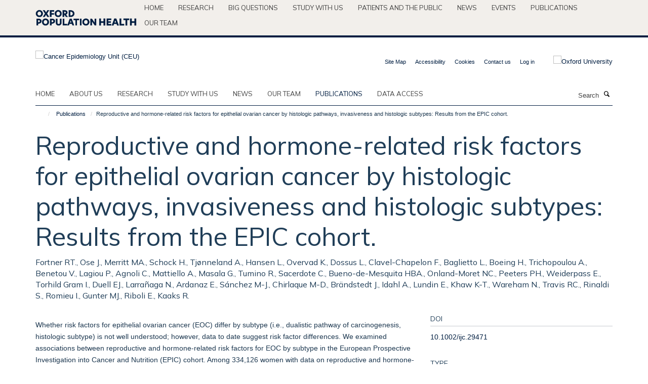

--- FILE ---
content_type: application/x-javascript;charset=utf-8
request_url: https://www.ceu.ox.ac.uk/portal_javascripts/Turnkey%20Theme/resourcecollective.cookielawcookielaw_disabler-cachekey-80c1d19120ae1b989b2ac2179e80abab.js
body_size: 546
content:

/* - ++resource++collective.cookielaw/cookielaw_disabler.js - */
// https://www.ceu.ox.ac.uk/portal_javascripts/++resource++collective.cookielaw/cookielaw_disabler.js?original=1
var HAIKU_ALLOWED_COOKIES=["areYourCookiesEnabled","haiku","__ac","__cp","I18N_LANGUAGE","statusmessages","wsa_should_auth","ANONSERVERID","AUTHSERVERID"]
if(!(document.cookie.includes('haiku_cookies_enabled'))){var cookieDesc=Object.getOwnPropertyDescriptor(Document.prototype,'cookie')||Object.getOwnPropertyDescriptor(HTMLDocument.prototype,'cookie');if(cookieDesc&&cookieDesc.configurable){Object.defineProperty(document,'cookie',{get: function(){return cookieDesc.get.call(document)},set: function(val){if(HAIKU_ALLOWED_COOKIES.some(v=>val.includes(v))){cookieDesc.set.call(document,val)}
if(val.includes("expires=Thu, 01-Jan-1970 00:00:01 GMT")){cookieDesc.set.call(document,val)}}})}}
